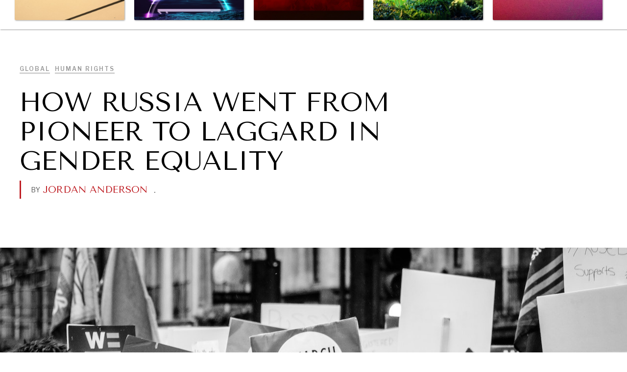

--- FILE ---
content_type: text/html; charset=utf-8
request_url: https://www.diplomaticourier.com/posts/how-russia-went-from-pioneer-to-laggard-in-gender-equality
body_size: 20892
content:
<!DOCTYPE html><!-- Last Published: Tue Jan 20 2026 18:42:08 GMT+0000 (Coordinated Universal Time) --><html data-wf-domain="www.diplomaticourier.com" data-wf-page="65ca3a1597f6525922fa03de" data-wf-site="5fa4da31b6c3a4e610fd2d5a" lang="en" data-wf-collection="65ca3a1597f6525922fa0381" data-wf-item-slug="how-russia-went-from-pioneer-to-laggard-in-gender-equality"><head><meta charset="utf-8"/><title>How Russia Went From Pioneer to Laggard in Gender Equality</title><meta content="Mar 08, 2022 // Diplomatic Courier&#x27;s Jordan Anderson surveys the surprising history of International Women&#x27;s Day - as well as how perceptions of the day and how it is celebrated have shifted over the years so that one of IWD&#x27;s biggest early boosters is now a gender rights laggard." name="description"/><meta content="How Russia Went From Pioneer to Laggard in Gender Equality" property="og:title"/><meta content="Mar 08, 2022 // Diplomatic Courier&#x27;s Jordan Anderson surveys the surprising history of International Women&#x27;s Day - as well as how perceptions of the day and how it is celebrated have shifted over the years so that one of IWD&#x27;s biggest early boosters is now a gender rights laggard." property="og:description"/><meta content="https://cdn.prod.website-files.com/5fa4da31b6c3a45d2cfd2d5d/6227803015392529b936b870_giacomo-ferroni-raU50Q_AcS0-unsplash.jpg" property="og:image"/><meta content="How Russia Went From Pioneer to Laggard in Gender Equality" property="twitter:title"/><meta content="Mar 08, 2022 // Diplomatic Courier&#x27;s Jordan Anderson surveys the surprising history of International Women&#x27;s Day - as well as how perceptions of the day and how it is celebrated have shifted over the years so that one of IWD&#x27;s biggest early boosters is now a gender rights laggard." property="twitter:description"/><meta content="https://cdn.prod.website-files.com/5fa4da31b6c3a45d2cfd2d5d/6227803015392529b936b870_giacomo-ferroni-raU50Q_AcS0-unsplash.jpg" property="twitter:image"/><meta property="og:type" content="website"/><meta content="summary_large_image" name="twitter:card"/><meta content="width=device-width, initial-scale=1" name="viewport"/><link href="https://cdn.prod.website-files.com/5fa4da31b6c3a4e610fd2d5a/css/the-diplomatic-courier.shared.4d4404f63.min.css" rel="stylesheet" type="text/css" integrity="sha384-TUQE9jx/xHp3stqXG48QFgVS1mAQ5pgFHJMhEcX9smafOloTm/XB75tqnnDtO7/N" crossorigin="anonymous"/><link href="https://fonts.googleapis.com" rel="preconnect"/><link href="https://fonts.gstatic.com" rel="preconnect" crossorigin="anonymous"/><script src="https://ajax.googleapis.com/ajax/libs/webfont/1.6.26/webfont.js" type="text/javascript"></script><script type="text/javascript">WebFont.load({  google: {    families: ["Montserrat:100,100italic,200,200italic,300,300italic,400,400italic,500,500italic,600,600italic,700,700italic,800,800italic,900,900italic","Tenor Sans:regular","Source Serif Pro:regular,700","Libre Franklin:regular,600"]  }});</script><script src="https://use.typekit.net/kao3qjv.js" type="text/javascript"></script><script type="text/javascript">try{Typekit.load();}catch(e){}</script><script type="text/javascript">!function(o,c){var n=c.documentElement,t=" w-mod-";n.className+=t+"js",("ontouchstart"in o||o.DocumentTouch&&c instanceof DocumentTouch)&&(n.className+=t+"touch")}(window,document);</script><link href="https://cdn.prod.website-files.com/5fa4da31b6c3a4e610fd2d5a/5fa4da31b6c3a47915fd2d8f_favicon.png" rel="shortcut icon" type="image/x-icon"/><link href="https://cdn.prod.website-files.com/5fa4da31b6c3a4e610fd2d5a/5fa4da31b6c3a46695fd2d90_DC-webclip.png" rel="apple-touch-icon"/><link href="rss.xml" rel="alternate" title="RSS Feed" type="application/rss+xml"/><script async="" src="https://www.googletagmanager.com/gtag/js?id=UA-917227-4"></script><script type="text/javascript">window.dataLayer = window.dataLayer || [];function gtag(){dataLayer.push(arguments);}gtag('js', new Date());gtag('config', 'UA-917227-4', {'anonymize_ip': false});</script><script async src="https://cdn.jsdelivr.net/npm/@finsweet/cookie-consent@1/fs-cc.js" fs-cc-mode="opt-in"></script>

<style>
  body {
  -moz-font-feature-settings: "liga" on;
  -moz-osx-font-smoothing: grayscale;
  -webkit-font-smoothing: antialiased;
  font-feature-settings: "liga" on;
  text-rendering: optimizeLegibility;
}
</style>

<style>
div.paragraph.w-richtext{
  white-space: pre-line !important;
  }
  br {display:none;}

</style>
<script>
function printContent(el){
	var restorepage = document.body.innerHTML;
	var printcontent = document.getElementById(el).innerHTML;
	document.body.innerHTML = printcontent;
	window.print();
	document.body.innerHTML = restorepage;
}
</script>

<script type="text/javascript">
    (function(c,l,a,r,i,t,y){
        c[a]=c[a]||function(){(c[a].q=c[a].q||[]).push(arguments)};
        t=l.createElement(r);t.async=1;t.src="https://www.clarity.ms/tag/"+i;
        y=l.getElementsByTagName(r)[0];y.parentNode.insertBefore(t,y);
    })(window, document, "clarity", "script", "dcuaplnq77");
</script>



<script>
document.addEventListener('DOMContentLoaded', function() {
    // Select all anchors and images within the document
    var links = document.querySelectorAll('a[href^="http://"], img[src^="http://"]');

    // Iterate over each link and replace 'http' with 'https'
    links.forEach(function(link) {
        if (link.href) {
            link.href = link.href.replace('http://', 'https://');
        } else if (link.src) {
            link.src = link.src.replace('http://', 'https://');
        }
    });
});
</script>

 <script type="application/ld+json">
    {
      "@context": "https://schema.org",
      "@type": "Organization",
      "image": "https://assets-global.website-files.com/5fa4da31b6c3a4e610fd2d5a/5fa4da31b6c3a467a9fd2ddb_dc.logo.white.full.svg",
      "url": "https://www.diplomaticourier.com",
      "sameAs": ["https://diplomaticourier.com"],
      "logo": "https://assets-global.website-files.com/5fa4da31b6c3a4e610fd2d5a/5fa4da31b6c3a467a9fd2ddb_dc.logo.white.full.svg",
      "name": "Diplomatic Courier",
      "description": "Connecting global publics to leaders in international affairs, diplomacy, social good, technology, business, and more."
    }
    </script><style>
div.paragraph.w-richtext{white-space: pre-line !important;}
</style>


<link rel="canonical" href="https://www.diplomaticourier.com/posts/how-russia-went-from-pioneer-to-laggard-in-gender-equality" />

<meta property="og:url" content="https://www.diplomaticourier.com/posts/how-russia-went-from-pioneer-to-laggard-in-gender-equality">


<script>
  document.addEventListener('DOMContentLoaded', () => {
    let authors = []; // Initialize an empty array for authors

    // Select the author elements by their ID 'author'
    // This code assumes there is only one author element.
    // If there are multiple authors, you would select them by a class and loop through them
    const authorElement = document.getElementById('author');
    if (authorElement) {
      let authorName = authorElement.innerText; // Get the text content for the author's name
      let authorUrl = authorElement.href; // Get the href attribute for the author's URL
      authors.push({
        "@type": "Person",
        "name": authorName,
        "url": authorUrl
      });
    }

    // Select the element with the ID 'post-body' to get the article body
    const postBodyElement = document.getElementById('post-body');
    let postBody = postBodyElement ? postBodyElement.innerText : '';

    // Define the JSON-LD structure with dynamic Webflow fields and the authors array
    let jsonLd = {
      "@context": "http://schema.org",
      "@type": "Article",
      "mainEntityOfPage": {
        "@type": "WebPage",
        "@id": "www.diplomaticourier.com/posts/how-russia-went-from-pioneer-to-laggard-in-gender-equality"
      },
      "headline": "How Russia Went From Pioneer to Laggard in Gender Equality",
      "image": [
        "https://cdn.prod.website-files.com/5fa4da31b6c3a45d2cfd2d5d/6227803015392529b936b870_giacomo-ferroni-raU50Q_AcS0-unsplash.jpg"
      ],
      "publisher": {
        "@type": "Organization",
        "name": "Diplomatic Courier"
      },
      "datePublished": "Mar 09, 2024",
      "dateModified": "Mar 08, 2024",
      "description": "Diplomatic Courier&#39;s Jordan Anderson surveys the surprising history of International Women&#39;s Day - as well as how perceptions of the day and how it is celebrated have shifted over the years so that one of IWD&#39;s biggest early boosters is now a gender rights laggard.",
      "author": authors,
      "articleBody": postBody
    };

    // Create a new script element for the JSON-LD
    let scriptElement = document.createElement('script');
    scriptElement.type = 'application/ld+json';
    scriptElement.textContent = JSON.stringify(jsonLd);

    // Append the script element to the document head or body
    document.head.appendChild(scriptElement);
  });
</script>
<script src="https://static.elfsight.com/platform/platform.js" data-use-service-core defer></script>
<div class="elfsight-app-973d9779-fc2f-469e-8b53-1cc3d1139b43" data-elfsight-app-lazy></div>
</head><body><div data-collapse="tiny" data-animation="default" data-duration="400" data-easing="ease" data-easing2="ease" role="banner" class="navigation w-nav"><div data-w-id="06cb82c4-68a2-2c88-e447-ad93b93c221f" class="nav-menu"><a href="/" class="navigation-link main-nav w-inline-block"><div>home</div></a><a href="/about" class="navigation-link main-nav w-inline-block"><div>About</div></a><a href="/team" class="navigation-link main-nav w-inline-block"><div>Team</div></a><a href="/news-media" class="navigation-link main-nav w-inline-block"><div>News &amp; Media</div></a><a href="/print" class="navigation-link main-nav w-inline-block"><div>In Print</div></a><a href="/latest-posts" class="navigation-link main-nav w-inline-block"><div>all articles</div></a><a href="/submissions" class="navigation-link main-nav w-inline-block"><div>submissions</div></a></div><div class="navigation-container"><div class="main-nav-left"><a data-w-id="42f40efb-e7de-1589-e3f6-a477a8b94057" href="#" class="nav-icon-container w-inline-block"><div data-w-id="935fe8c2-7f82-a651-b908-bcb875b6e40c" class="menu-line"></div><div data-w-id="1faf7ea5-762c-0a3c-0144-a34f1a8f4b53" class="menu-line"></div><div data-w-id="2f146f24-5d38-01bd-5874-e4b99f1ee583" class="menu-line"></div></a><a href="/" class="logo main-nav-brand w-inline-block"><img src="https://cdn.prod.website-files.com/5fa4da31b6c3a4e610fd2d5a/5fa4da31b6c3a467a9fd2ddb_dc.logo.white.full.svg" alt="" class="image-logo"/></a><div class="subnav-top"><div class="subnav-topics-list"><div class="collection-list-wrapper w-dyn-list"><div role="list" class="topics-list w-dyn-items"><div role="listitem" class="subnav-list-item inline-list-item w-dyn-item"><a href="/topics/diplomacy" class="sub-nav-link" data-ix="subnav-close-2">Diplomacy</a></div><div role="listitem" class="subnav-list-item inline-list-item w-dyn-item"><a href="/topics/economy" class="sub-nav-link" data-ix="subnav-close-2">Economy</a></div><div role="listitem" class="subnav-list-item inline-list-item w-dyn-item"><a href="/topics/energy" class="sub-nav-link" data-ix="subnav-close-2">Energy</a></div><div role="listitem" class="subnav-list-item inline-list-item w-dyn-item"><a href="/topics/environment" class="sub-nav-link" data-ix="subnav-close-2">Environment</a></div><div role="listitem" class="subnav-list-item inline-list-item w-dyn-item"><a href="/topics/health" class="sub-nav-link" data-ix="subnav-close-2">Health</a></div><div role="listitem" class="subnav-list-item inline-list-item w-dyn-item"><a href="/topics/politics" class="sub-nav-link" data-ix="subnav-close-2">Politics</a></div><div role="listitem" class="subnav-list-item inline-list-item w-dyn-item"><a href="/topics/security" class="sub-nav-link" data-ix="subnav-close-2">Security</a></div><div role="listitem" class="subnav-list-item inline-list-item w-dyn-item"><a href="/topics/technology" class="sub-nav-link" data-ix="subnav-close-2">Technology</a></div></div></div><div class="sub-nav-divider"></div><a data-w-id="4d061a5c-f987-2f90-12ec-ad08f5d8a8aa" href="#" class="sub-nav-link hide w-inline-block"><div>Browse All</div></a><a data-w-id="eee1bb03-3726-b3d0-6888-96758359627a" href="#" class="view-more-topics w-inline-block"></a></div></div></div><div class="mn-middle hide" data-ix="subnav-hover-fix"><a href="#" class="mn-channel-image w-inline-block"></a><a href="#" class="sub-nav-open w-inline-block" data-ix="subnav-open"></a><a href="#" class="close-subnav-button w-inline-block" data-ix="subnav-close"></a></div><div class="main-nav-right"><a data-w-id="9b4ebe1a-9f4c-0dab-11f9-58dc82b8c428" href="#" target="_blank" class="nav-center-dropdown-icon browse desktop-hide w-inline-block"><div>browse</div></a><a rel="noopener" href="https://57be155b.sibforms.com/serve/[base64]" target="_blank" class="nav-center-dropdown-icon browse mobile-hide w-inline-block"><div><strong class="bold-text-3">Newsletter</strong></div></a><a rel="noopener" href="https://worldin2050.diplomaticourier.com/" target="_blank" class="nav-center-dropdown-icon browse mobile-hide w-inline-block"><div>World in 2050</div></a><div class="search-button-container"><a data-w-id="d92e23fa-813c-7fdc-6a80-95ffd9337ba1" href="#" class="search-toggle-button w-inline-block"></a></div></div></div><div class="search-overlay-container initial"><form action="/search" class="search-field-container w-form"><input class="search-input w-input" maxlength="256" name="query" placeholder="I&#x27;m looking for…" type="search" id="search" required=""/><input type="submit" class="search-button w-button" value="Search"/></form><a href="#" class="cancel-search-button w-inline-block" data-ix="hide-search-overlay"></a></div><div class="browse-menu initial"><div class="browse-menu-header"><div class="browse-header-left"><div class="dc-brand"></div><div>Browse Articles</div></div><a data-w-id="7ae7f685-c24d-535c-44cf-5fac09999a9a" href="#" class="close-browser-overlay w-inline-block"></a></div><div class="browse-section twothirds"><h3>topics</h3><div class="w-dyn-list"><div role="list" class="browse-list w-dyn-items"><div role="listitem" class="browse-item w-dyn-item"><a data-w-id="16f3f98b-1d39-3f87-e4e3-00d8ce215860" href="/topics/brics" class="w-inline-block"><div>BRICS</div></a></div><div role="listitem" class="browse-item w-dyn-item"><a data-w-id="16f3f98b-1d39-3f87-e4e3-00d8ce215860" href="/topics/book-review" class="w-inline-block"><div>Book Reviews</div></a></div><div role="listitem" class="browse-item w-dyn-item"><a data-w-id="16f3f98b-1d39-3f87-e4e3-00d8ce215860" href="/topics/cities" class="w-inline-block"><div>Cities</div></a></div><div role="listitem" class="browse-item w-dyn-item"><a data-w-id="16f3f98b-1d39-3f87-e4e3-00d8ce215860" href="/topics/culture" class="w-inline-block"><div>Culture</div></a></div><div role="listitem" class="browse-item w-dyn-item"><a data-w-id="16f3f98b-1d39-3f87-e4e3-00d8ce215860" href="/topics/diplomacy" class="w-inline-block"><div>Diplomacy</div></a></div><div role="listitem" class="browse-item w-dyn-item"><a data-w-id="16f3f98b-1d39-3f87-e4e3-00d8ce215860" href="/topics/economy" class="w-inline-block"><div>Economy</div></a></div><div role="listitem" class="browse-item w-dyn-item"><a data-w-id="16f3f98b-1d39-3f87-e4e3-00d8ce215860" href="/topics/education" class="w-inline-block"><div>Education</div></a></div><div role="listitem" class="browse-item w-dyn-item"><a data-w-id="16f3f98b-1d39-3f87-e4e3-00d8ce215860" href="/topics/energy" class="w-inline-block"><div>Energy</div></a></div><div role="listitem" class="browse-item w-dyn-item"><a data-w-id="16f3f98b-1d39-3f87-e4e3-00d8ce215860" href="/topics/environment" class="w-inline-block"><div>Environment</div></a></div><div role="listitem" class="browse-item w-dyn-item"><a data-w-id="16f3f98b-1d39-3f87-e4e3-00d8ce215860" href="/topics/food-security" class="w-inline-block"><div>Food Security</div></a></div><div role="listitem" class="browse-item w-dyn-item"><a data-w-id="16f3f98b-1d39-3f87-e4e3-00d8ce215860" href="/topics/global-talent-summit" class="w-inline-block"><div>Global Talent Summit</div></a></div><div role="listitem" class="browse-item w-dyn-item"><a data-w-id="16f3f98b-1d39-3f87-e4e3-00d8ce215860" href="/topics/governance" class="w-inline-block"><div>Governance</div></a></div><div role="listitem" class="browse-item w-dyn-item"><a data-w-id="16f3f98b-1d39-3f87-e4e3-00d8ce215860" href="/topics/health" class="w-inline-block"><div>Health</div></a></div><div role="listitem" class="browse-item w-dyn-item"><a data-w-id="16f3f98b-1d39-3f87-e4e3-00d8ce215860" href="/topics/human-rights" class="w-inline-block"><div>Human Rights</div></a></div><div role="listitem" class="browse-item w-dyn-item"><a data-w-id="16f3f98b-1d39-3f87-e4e3-00d8ce215860" href="/topics/opinion" class="w-inline-block"><div>Opinion</div></a></div><div role="listitem" class="browse-item w-dyn-item"><a data-w-id="16f3f98b-1d39-3f87-e4e3-00d8ce215860" href="/topics/politics" class="w-inline-block"><div>Politics</div></a></div><div role="listitem" class="browse-item w-dyn-item"><a data-w-id="16f3f98b-1d39-3f87-e4e3-00d8ce215860" href="/topics/report-reviews" class="w-inline-block"><div>Report Reviews</div></a></div><div role="listitem" class="browse-item w-dyn-item"><a data-w-id="16f3f98b-1d39-3f87-e4e3-00d8ce215860" href="/topics/security" class="w-inline-block"><div>Security</div></a></div><div role="listitem" class="browse-item w-dyn-item"><a data-w-id="16f3f98b-1d39-3f87-e4e3-00d8ce215860" href="/topics/sponsored" class="w-inline-block"><div>Sponsored</div></a></div><div role="listitem" class="browse-item w-dyn-item"><a data-w-id="16f3f98b-1d39-3f87-e4e3-00d8ce215860" href="/topics/technology" class="w-inline-block"><div>Technology</div></a></div><div role="listitem" class="browse-item w-dyn-item"><a data-w-id="16f3f98b-1d39-3f87-e4e3-00d8ce215860" href="/topics/travel" class="w-inline-block"><div>Travel</div></a></div></div></div></div><div class="browse-section onethird"><h3>Regions</h3><div class="w-dyn-list"><div role="list" class="browse-list regions w-dyn-items"><div role="listitem" class="browse-item half w-dyn-item"><a data-w-id="6e7f406c-dba8-3fd6-b7ee-31ed6ef2e4c2" href="/regions/africa" class="w-inline-block"><div>Africa</div></a></div><div role="listitem" class="browse-item half w-dyn-item"><a data-w-id="6e7f406c-dba8-3fd6-b7ee-31ed6ef2e4c2" href="/regions/asia" class="w-inline-block"><div>Asia</div></a></div><div role="listitem" class="browse-item half w-dyn-item"><a data-w-id="6e7f406c-dba8-3fd6-b7ee-31ed6ef2e4c2" href="/regions/central-asia" class="w-inline-block"><div>Central Asia</div></a></div><div role="listitem" class="browse-item half w-dyn-item"><a data-w-id="6e7f406c-dba8-3fd6-b7ee-31ed6ef2e4c2" href="/regions/europe" class="w-inline-block"><div>Europe</div></a></div><div role="listitem" class="browse-item half w-dyn-item"><a data-w-id="6e7f406c-dba8-3fd6-b7ee-31ed6ef2e4c2" href="/regions/global" class="w-inline-block"><div>Global</div></a></div><div role="listitem" class="browse-item half w-dyn-item"><a data-w-id="6e7f406c-dba8-3fd6-b7ee-31ed6ef2e4c2" href="/regions/latin-america" class="w-inline-block"><div>Latin America</div></a></div><div role="listitem" class="browse-item half w-dyn-item"><a data-w-id="6e7f406c-dba8-3fd6-b7ee-31ed6ef2e4c2" href="/regions/middle-east-north-africa" class="w-inline-block"><div>Middle East/North Africa</div></a></div><div role="listitem" class="browse-item half w-dyn-item"><a data-w-id="6e7f406c-dba8-3fd6-b7ee-31ed6ef2e4c2" href="/regions/north-america" class="w-inline-block"><div>North America</div></a></div><div role="listitem" class="browse-item half w-dyn-item"><a data-w-id="6e7f406c-dba8-3fd6-b7ee-31ed6ef2e4c2" href="/regions/oceania" class="w-inline-block"><div>Oceania</div></a></div></div></div></div><div class="browse-section"><h3>channels</h3><div class="w-dyn-list"><div role="list" class="browse-channels-wrapper w-dyn-items"><div role="listitem" class="channel-browse-item w-dyn-item"><a data-w-id="8d1c3dbb-fc34-5dc1-32cf-61e85a0b4f20" style="background-image:url(&quot;https://cdn.prod.website-files.com/5fa4da31b6c3a45d2cfd2d5d/67f426c760e3599bcae85f5c_65947af379c17e370458eb35_Around%20the%20World%20Channel%20-%20Diplomatic%20Courier-min.jpeg&quot;)" href="/channel/around-the-world" class="channel-browse-block-item w-inline-block"><div class="print-issue-spacer"></div><div class="browse-channel-overlay"><div class="browse-channel-title">Around the World</div><div>Exploring our world through photography and storytelling.</div></div></a></div><div role="listitem" class="channel-browse-item w-dyn-item"><a data-w-id="8d1c3dbb-fc34-5dc1-32cf-61e85a0b4f20" style="background-image:url(&quot;https://cdn.prod.website-files.com/5fa4da31b6c3a45d2cfd2d5d/67f426a946d4db6c6e7dce06_65947c377c087566823b22f2_Ballot%20Box%20Channel%20-%20Diplomatic%20Courier-min.jpeg&quot;)" href="/channel/ballot-box" class="channel-browse-block-item w-inline-block"><div class="print-issue-spacer"></div><div class="browse-channel-overlay"><div class="browse-channel-title">Ballot Box</div><div>Coverage and analysis of elections, wherever they happen.</div></div></a></div><div role="listitem" class="channel-browse-item w-dyn-item"><a data-w-id="8d1c3dbb-fc34-5dc1-32cf-61e85a0b4f20" style="background-image:url(&quot;https://cdn.prod.website-files.com/5fa4da31b6c3a45d2cfd2d5d/67f425075e03548b2a1e39be_67cb389de706ac063501a80a_Eight%20Billion%20Voices%20Channel%20Image-min.jpg&quot;)" href="/channel/eight-billion-voices" class="channel-browse-block-item w-inline-block"><div class="print-issue-spacer"></div><div class="browse-channel-overlay"><div class="browse-channel-title">Eight Billion Voices</div><div>Surveys and polls on the most important issues affecting the world’s population.</div></div></a></div><div role="listitem" class="channel-browse-item w-dyn-item"><a data-w-id="8d1c3dbb-fc34-5dc1-32cf-61e85a0b4f20" style="background-image:url(&quot;https://cdn.prod.website-files.com/5fa4da31b6c3a45d2cfd2d5d/67f42690fee9fa4f5495f915_6245997f7224b1e840052321_Saving%20Gaia%20Channel%20Hero-min.jpeg&quot;)" href="/channel/saving-gaia-energy-transition" class="channel-browse-block-item w-inline-block"><div class="print-issue-spacer"></div><div class="browse-channel-overlay"><div class="browse-channel-title">Saving Gaia</div><div>Saving ourselves by preserving our ecosystems.</div></div></a></div><div role="listitem" class="channel-browse-item w-dyn-item"><a data-w-id="8d1c3dbb-fc34-5dc1-32cf-61e85a0b4f20" style="background-image:url(&quot;https://cdn.prod.website-files.com/5fa4da31b6c3a45d2cfd2d5d/67f4252978ba851b4b9b3440_670067acc95a3e6a01c7d689_radar-3872884_1280-min.jpg&quot;)" href="/channel/under-the-radar" class="channel-browse-block-item w-inline-block"><div class="print-issue-spacer"></div><div class="browse-channel-overlay"><div class="browse-channel-title">Under the Radar</div><div>Under–the–radar stories from around the world.</div></div></a></div><div role="listitem" class="channel-browse-item w-dyn-item"><a data-w-id="8d1c3dbb-fc34-5dc1-32cf-61e85a0b4f20" style="background-image:url(&quot;https://cdn.prod.website-files.com/5fa4da31b6c3a45d2cfd2d5d/67f4241f6840df6ee3425eac_5ff87e866361cd1eecf5f3a4_bigstock-United-Nations-Building-In-New-103020263-min.jpg&quot;)" href="/channel/grand-summitry" class="channel-browse-block-item w-inline-block"><div class="print-issue-spacer"></div><div class="browse-channel-overlay"><div class="browse-channel-title">Grand Summitry</div><div>Exploring the path to achieving international commitments &amp; global goals. </div></div></a></div><div role="listitem" class="channel-browse-item w-dyn-item"><a data-w-id="8d1c3dbb-fc34-5dc1-32cf-61e85a0b4f20" style="background-image:url(&quot;https://cdn.prod.website-files.com/5fa4da31b6c3a45d2cfd2d5d/67f425c85a0692ce0081c3f8_659492ab08855088a76a67b7_Wellbeing%20Channel%20-%20Diplomatic%20Courier-min.jpeg&quot;)" href="/channel/individual-societal-wellbeing" class="channel-browse-block-item w-inline-block"><div class="print-issue-spacer"></div><div class="browse-channel-overlay"><div class="browse-channel-title">Individual, Societal Wellbeing</div><div>What ails us, physically and mentally, requires holistic solutions. </div></div></a></div><div role="listitem" class="channel-browse-item w-dyn-item"><a data-w-id="8d1c3dbb-fc34-5dc1-32cf-61e85a0b4f20" style="background-image:url(&quot;https://cdn.prod.website-files.com/5fa4da31b6c3a45d2cfd2d5d/67f424c74f359762524b4d0d_65948d7a78247a16b23095c2_Governance%20Channel%20-%20Diplomatic%20Courier-min.jpeg&quot;)" href="/channel/institutions-under-pressure" class="channel-browse-block-item w-inline-block"><div class="print-issue-spacer"></div><div class="browse-channel-overlay"><div class="browse-channel-title">Institutions Under Pressure</div><div>Trust in, effectiveness of our societal and governance institutions is failing.</div></div></a></div><div role="listitem" class="channel-browse-item w-dyn-item"><a data-w-id="8d1c3dbb-fc34-5dc1-32cf-61e85a0b4f20" style="background-image:url(&quot;https://cdn.prod.website-files.com/5fa4da31b6c3a45d2cfd2d5d/67f42584f5669757e6196881_67006a6e5e143579a668867a_bigstock-Growth-D-62225549-min.png&quot;)" href="/channel/media-amp-news" class="channel-browse-block-item w-inline-block"><div class="print-issue-spacer"></div><div class="browse-channel-overlay"><div class="browse-channel-title">News &amp; Media</div><div>News about Diplomatic Courier.</div></div></a></div><div role="listitem" class="channel-browse-item w-dyn-item"><a data-w-id="8d1c3dbb-fc34-5dc1-32cf-61e85a0b4f20" style="background-image:url(&quot;https://cdn.prod.website-files.com/5fa4da31b6c3a45d2cfd2d5d/67f425a73131d4f5b478c122_6594890d8306fdd4ff09371b_Exponential%20Tech%20Channel%20-%20Diplomatic%20Courier-min.jpeg&quot;)" href="/channel/our-digital-future" class="channel-browse-block-item w-inline-block"><div class="print-issue-spacer"></div><div class="browse-channel-overlay"><div class="browse-channel-title">Our Digital Future</div><div>Exponential technologies and their impact on human flourishing.</div></div></a></div><div role="listitem" class="channel-browse-item w-dyn-item"><a data-w-id="8d1c3dbb-fc34-5dc1-32cf-61e85a0b4f20" style="background-image:url(&quot;https://cdn.prod.website-files.com/5fa4da31b6c3a45d2cfd2d5d/67f42550d1a25ac6d5f39a8c_65ece1b0e75db3ce3911fd50_AdobeStock_198803041-min.jpeg&quot;)" href="/channel/rebalancing-education-work" class="channel-browse-block-item w-inline-block"><div class="print-issue-spacer"></div><div class="browse-channel-overlay"><div class="browse-channel-title">Rebalancing Education &amp; Work</div><div>Making our education systems and labor markets future-ready. </div></div></a></div><div role="listitem" class="channel-browse-item w-dyn-item"><a data-w-id="8d1c3dbb-fc34-5dc1-32cf-61e85a0b4f20" style="background-image:url(&quot;https://cdn.prod.website-files.com/5fa4da31b6c3a45d2cfd2d5d/67f4249fe4e06ffe12885b19_65948e17b96b910ee007efd7_War%20and%20Peace%20Channel%20-%20Diplomatic%20Courier-min.jpeg&quot;)" href="/channel/war-peace" class="channel-browse-block-item w-inline-block"><div class="print-issue-spacer"></div><div class="browse-channel-overlay"><div class="browse-channel-title">War &amp; Peace</div><div>Geopolitical competition and its consequences.</div></div></a></div><div role="listitem" class="channel-browse-item w-dyn-item"><a data-w-id="8d1c3dbb-fc34-5dc1-32cf-61e85a0b4f20" style="background-image:url(&quot;https://cdn.prod.website-files.com/5fa4da31b6c3a45d2cfd2d5d/67f425e16840df6ee3441a6e_5fa4da31b6c3a4064ffd49e3_christian-wiediger-1XGlbRjt92Q-unsplash-min.jpg&quot;)" href="/channel/dialogue-of-civilizations" class="channel-browse-block-item w-inline-block"><div class="print-issue-spacer"></div><div class="browse-channel-overlay"><div class="browse-channel-title">Dialogue of Civilizations</div><div>Searching for common ground in a divided world.</div></div></a></div></div></div></div></div></div><div class="title-section"><div class="container cc-center"><div class="text-container"><a href="#" class="channel-tag hide w-inline-block"><div class="inline-text-display">Channel |</div><div class="inline-text-display itallic">The Future is Female</div></a><div class="section-title-text"><div class="topic-link"><a href="/regions/global" class="gray-link _2">Global</a></div><div class="topic-link"><a href="/topics/human-rights" class="gray-link _2">Human Rights</a></div></div><h1 class="h1">How Russia Went From Pioneer to Laggard in Gender Equality</h1><div class="post-summary-text-container cc-center _2"><div class="inline-text-display byline">BY</div><div class="inline-text-display w-dyn-list"><div role="list" class="inline-text-display author-collection w-dyn-items"><div role="listitem" class="inline-text-display no-margin w-dyn-item"><a href="#" class="inline-text-display hide w-inline-block"><div style="background-image:url(&quot;https://cdn.prod.website-files.com/5fa4da31b6c3a45d2cfd2d5d/6182d1a70cbaab551d3b17db_Jordan%20Anderson.jpeg&quot;)" class="author-image-wrapper"><div style="background-image:url(&quot;https://cdn.prod.website-files.com/5fa4da31b6c3a45d2cfd2d5d/6182d1a70cbaab551d3b17db_Jordan%20Anderson.jpeg&quot;)" class="author-thumbnail"></div></div></a><a id="author-url" href="/people/jordan-anderson" class="inline-text-display w-inline-block"><h3 id="author" class="post-author-text">Jordan Anderson </h3></a><h3 class="inline-text-display no-margin post-author-text">. </h3></div></div></div></div></div></div></div><div class="post-image"><div class="container cc-post-image"><div data-w-id="e976bf57-bf41-3308-6a58-fe6ec5800933" style="background-image:url(&quot;https://cdn.prod.website-files.com/5fa4da31b6c3a45d2cfd2d5d/6227803015392529b936b870_giacomo-ferroni-raU50Q_AcS0-unsplash.jpg&quot;)" class="post-featured-image bg-overlay"></div><img alt="" src="https://cdn.prod.website-files.com/5fa4da31b6c3a45d2cfd2d5d/6227803015392529b936b870_giacomo-ferroni-raU50Q_AcS0-unsplash.jpg" sizes="100vw" srcset="https://cdn.prod.website-files.com/5fa4da31b6c3a45d2cfd2d5d/6227803015392529b936b870_giacomo-ferroni-raU50Q_AcS0-unsplash-p-500.jpeg 500w, https://cdn.prod.website-files.com/5fa4da31b6c3a45d2cfd2d5d/6227803015392529b936b870_giacomo-ferroni-raU50Q_AcS0-unsplash-p-1080.jpeg 1080w, https://cdn.prod.website-files.com/5fa4da31b6c3a45d2cfd2d5d/6227803015392529b936b870_giacomo-ferroni-raU50Q_AcS0-unsplash.jpg 1280w" class="post-featured-image"/><div data-w-id="24ae9369-061d-1218-f6e2-0af699f2f6e1" class="cover-image-credits-container"><div style="opacity:0;width:0%;height:0%" class="photo-credits-bg"></div><div style="display:none;opacity:0" class="photo-credits"><div class="photo-credits-inner"><div class="w-richtext"><p>Photo by Giacomo Ferroni via Unsplash.</p></div></div></div><a href="#" class="photo-credit-button w-inline-block"><div class="photo-credit-dot"></div></a></div></div></div><div data-w-id="0f68caf0-094c-4c79-f635-1665440ddb8e" style="-webkit-transform:translate3d(0, 30PX, 0) scale3d(1, 1, 1) rotateX(0) rotateY(0) rotateZ(0) skew(0, 0);-moz-transform:translate3d(0, 30PX, 0) scale3d(1, 1, 1) rotateX(0) rotateY(0) rotateZ(0) skew(0, 0);-ms-transform:translate3d(0, 30PX, 0) scale3d(1, 1, 1) rotateX(0) rotateY(0) rotateZ(0) skew(0, 0);transform:translate3d(0, 30PX, 0) scale3d(1, 1, 1) rotateX(0) rotateY(0) rotateZ(0) skew(0, 0);opacity:0" class="post-intro"><h6>March 8, 2022</h6><div class="post-center-text paragraph"><p>Diplomatic Courier&#x27;s Jordan Anderson surveys the surprising history of International Women&#x27;s Day - as well as how perceptions of the day and how it is celebrated have shifted over the years so that one of IWD&#x27;s biggest early boosters is now a gender rights laggard.</p></div><div class="post-center-text centre-align"><div class="w-layout-grid grid"><a data-share-facebook="true" href="#" class="w-inline-block"><img src="https://cdn.prod.website-files.com/5fa4da31b6c3a4e610fd2d5a/65ecbf7b92790e3c4c5347e5_icons8-facebook-50.png" loading="lazy" width="30" height="30" alt=""/></a><a data-share-twitter="true" href="#" class="w-inline-block"><img src="https://cdn.prod.website-files.com/5fa4da31b6c3a4e610fd2d5a/65ecbf7f823b2294e134f438_icons8-twitterx-50.png" loading="lazy" width="30" height="30" alt=""/></a><a data-share-linkedin="true" href="#" class="w-inline-block"><img src="https://cdn.prod.website-files.com/5fa4da31b6c3a4e610fd2d5a/65ecbf7f1c72d324ac7a67d8_icons8-linkedin-50.png" loading="lazy" width="30" height="30" alt=""/></a></div></div><div class="share-embed w-embed"><!-- Go to www.addthis.com/dashboard to customize your tools -->
<div class="addthis_inline_share_toolbox_mtkc"></div></div></div><div class="post-content"><div class="post-content-wrapper w-clearfix"><div class="post-initial"><div class="red-initial-text"><strong class="bold-text-4">.</strong></div><div class="inline-text-display">E</div></div><div id="post-body" class="paragraph w-richtext"><p>very year on March 8th, people everywhere celebrate International Women’s Day (IWD). The occasion is observed by countries across the world, universally celebrating women’s achievements in society. Yet the meaning of “achievement” varies from country to county, and the origins of the holiday are even more fascinating. </p><h3><strong>The Fascinating Origins of IWD</strong></h3><p>International Women’s Day has radical roots in the socialist movements of the early 20th century. Women’s rights activism proliferated in the early 1900s, and <a href="https://www.bbc.co.uk/news/world-56169219" target="_blank">women’s march in 1908</a> for better working conditions spurred the Socialist Party of America to declare February 28th; the first National Women’s Day in America. Two years later, the <a href="https://www.internationalwomensday.com/Activity/15586/The-history-of-IWD" target="_blank">International Conference of Working Women </a>unanimously approved a proposal for an annual International Women’s Day. The inception of the holiday was motivated in part by a desire for better pay and shorter hours in the factories and under the smoke stacks, firmly rooting the history of the celebration in America’s early socialist organizations. </p><p>Soon enough, International Women’s Day took on a revolutionary tone at the forefront of the Russian Revolution. Russia <a href="https://russianlife.com/stories/online/international-womens-day-a-look-back/" target="_blank">adopted the holiday in 1913</a> and on the very day four years later, women gathered in the streets to protest the resulting mass deaths and food shortages of the first World War. The protests sparked a wave of workers’ strikes across the country in the subsequent weeks. By the end of the year, women had gained the right to vote across the nation — making Russia the first country where women had this right. </p><p>Currently, <a href="https://www.officeholidays.com/holidays/international-womens-day" target="_blank">27 countries</a> across the world have recognized IWD as a national holiday. Most of these are former republics of the Soviet Union, reflecting the socialist origins of the holiday. The holiday is widely celebrated in these countries, which until recently was not the case in the West. Although the idea for IWD originated in the United States, the day was not as well known as it was, and continues to be, in the former Soviet Union. This is likely because of IWD’s association with the USSR during the Cold War, inhibiting any real recognition of the holiday for the years to come. It was only in 1975, when the <a href="https://www.internationalwomensday.com/Activity/15586/The-history-of-IWD" target="_blank">United Nations declared an International Women’s Day on March 8th</a>, that the holiday gained more popular traction in the West and elsewhere. </p><h3><strong>Differing Takes on IWD Today</strong></h3><p>Today, the holiday is a celebration of women’s rights and the obstacles they’ve overcome, as well as a reminder of what they still face. The <a href="https://www.state.gov/celebrating-international-womens-day/" target="_blank">U.S. Department of State issued a statement</a> last year recognized IWD, reaffirming America’s “commitment to women’s empowerment and gender equality at home and around the globe.” In the late 1980s, Congress declared the entire month of March as <a href="https://womenshistorymonth.gov/about/" target="_blank">“Women’s History Month.</a>” Each year since, the president has recognized women who have made significant achievements throughout American history in social, political, and academic fields. </p><p>Each year the United Nations announces a theme for the holiday. <a href="https://www.unwomen.org/en/news-and-events/events/2022/02/international-womens-day-2022" target="_blank">Their chosen theme for 2022</a> is “Gender equality today for a sustainable tomorrow.” With the statement, the message is clear: women have a critical role to play in combating climate change. Additionally, a social media campaign to push for gender equality is trending with the hashtag #BreakTheBias in the days leading up to IWD. By Western standards, International Women’s Day is a time to promote a world free of bias and gender discrimination. However, the meaning of the day still varies regionally. </p><p>In Russia today, International Women’s Day is similar to Mother’s Day or Valentine’s Day. Citizens celebrate women’s role in society, usually from more of a traditional point of view. As the years have passed, the holiday has lost much of its original political messaging in former Soviet states, becoming much more of a “card and flowers” day than one for protest and demands for equality. In 2019, <a href="https://www.businessinsider.com/putin-international-womens-day-speech-beautiful-bright-women-not-worthy-2019-3?r=US&amp;IR=T" target="_blank">President Vladimir Putin appeared on the state TV</a> to wish his, “best greetings on International Women&#x27;s Day,” and stated that, “this spring day is always full of flowers and gifts, lit up with the joy of our women and your shining smiles.&quot; In the address, Putin also celebrated women’s roles as mothers, with their ability to work and take care of their families. While IWD is clearly still recognized as an important day even by the Russian state, its meaning has clearly changed, being now more focused on celebrating traditional views on the roles of women in Russian society. </p><p><a href="https://abcnews.go.com/International/russia-international-womens-day-means-totally/story?id=61556127" target="_blank">Many view</a> Russia’s turn toward traditional values as a rejection of progressive Western values. Feminism is seen as a taboo subject among Russian citizens, where as it’s common place in Western vocabulary. Furthermore, Russia faces real issues around gender inequality — something which remains ignored by their National Women’s Day celebrations. In 2017, <a href="https://www.reuters.com/article/uk-russia-law-violence-idUKKBN15M1WH?edition-redirect=uk" target="_blank">President Vladmir Putin abated the penalties for domestic violence disputes</a> by decriminalizing cases where the victim was not seriously harmed. A move which angered many women’s rights activists and human rights organizations. As of 2021, <a href="https://data.unwomen.org/country/russian-federation" target="_blank">only 15.8% of seats</a> in the Russian parliament were held by women. Though, despite the gender bias in the Kremlin, Russia is not completely free of an ongoing women’s rights movement.</p><p>In 2021, the SotsFem Alternative socialist feminist group and the Scoiatlist Alternative held a<a href="https://www.themoscowtimes.com/2021/03/08/from-the-mt-archive-portraits-of-russian-womanhood-a73124" target="_blank"> mass protest for equal rights</a> in the days leading up the International Women’s Day. The strike was primarily university students, rallying to abolish Russia’s “repressive, sexist, and homoephobic laws.” Earlier that year, <a href="https://www.rferl.org/a/russia-women--protest-support-political-prisoners-navalny/31102361.html" target="_blank">Russian women had rallied</a> in the streets of Moscow and St. Petersburg to support other women who had fallen victims to police violence and prosecution. It’s clear that Russia’s modern day women’s movement is, above all, a chance to form a sense of solidarity and comradery between women. </p><p>In the end, though, there is a startling contrast between how the West celebrates International Women’s Day and how it is celebrated in the banner-holder for the former Soviet Republics. Russia’s desire to push against Western values and promote an image of “masclune strength” has radically changed the holiday’s messaging. As the West continues to embrace the themes of gender equality and women’s rights, the more Russia will continue down the path of traditional gender roles. </p><p>As 2021 saw great strides in Women’s protests and political participation, 2022 might see a reversal. Putin’s invasion of Ukraine and much of the world’s quick response to cut ties with the country, have left many Russians in the hands of a repressive regime. One in which is seeking to slowly diminish any dissenting opinions. As International Women’s Day comes around, it is clear that many Russians will continue to celebrate the holiday as they have done so for years. Doing so, at the cost of women everywhere. And those that wish for it to be something more, beyond flowers and chocolates, maybe risking their lives for the simple belief in equal rights for men and women. <br/></p></div></div><div data-w-id="183da124-0f4a-ca78-ebc1-8840a6c1eba7" style="-webkit-transform:translate3d(0, 0, 0) scale3d(1, 0, 1) rotateX(0) rotateY(0) rotateZ(0) skew(0, 0);-moz-transform:translate3d(0, 0, 0) scale3d(1, 0, 1) rotateX(0) rotateY(0) rotateZ(0) skew(0, 0);-ms-transform:translate3d(0, 0, 0) scale3d(1, 0, 1) rotateX(0) rotateY(0) rotateZ(0) skew(0, 0);transform:translate3d(0, 0, 0) scale3d(1, 0, 1) rotateX(0) rotateY(0) rotateZ(0) skew(0, 0)" class="pull-quote-container w-condition-invisible"><h2 style="opacity:0" class="pull-quote-text w-dyn-bind-empty"></h2></div><div class="callout-wrapper w-condition-invisible"><div data-w-id="d9304b8d-4f5f-6e1c-21e4-940d3bd9ccc5" style="background-image:none" class="paralax-image"></div><div class="callout-text-container w-condition-invisible"><div class="pull-text-caption-container"><div class="post-caption-line"></div><h3 class="pull-quote-text w-dyn-bind-empty"></h3></div></div></div><div class="post-content-wrapper w-condition-invisible"><div class="paragraph w-dyn-bind-empty w-richtext"></div></div><div data-w-id="cf8e4902-b52f-216b-e1a9-75adeee22d7c" style="-webkit-transform:translate3d(0, 0, 0) scale3d(1, 0, 1) rotateX(0) rotateY(0) rotateZ(0) skew(0, 0);-moz-transform:translate3d(0, 0, 0) scale3d(1, 0, 1) rotateX(0) rotateY(0) rotateZ(0) skew(0, 0);-ms-transform:translate3d(0, 0, 0) scale3d(1, 0, 1) rotateX(0) rotateY(0) rotateZ(0) skew(0, 0);transform:translate3d(0, 0, 0) scale3d(1, 0, 1) rotateX(0) rotateY(0) rotateZ(0) skew(0, 0)" class="pull-quote-container w-condition-invisible"><h2 style="opacity:0" class="pull-quote-text w-dyn-bind-empty"></h2></div><div class="callout-wrapper w-condition-invisible"><div data-w-id="1053f322-0cff-d4c0-ae2e-02d4e7732cee" style="background-image:none" class="paralax-image"></div><div class="callout-text-container w-condition-invisible"><div class="pull-text-caption-container"><div class="post-caption-line"></div><h3 class="pull-quote-text w-dyn-bind-empty"></h3></div></div></div><div class="post-content-wrapper w-condition-invisible"><div class="paragraph w-dyn-bind-empty w-richtext"></div></div><div data-w-id="7fdfe9e0-9f88-177e-103f-ff6e300eab43" style="-webkit-transform:translate3d(0, 0, 0) scale3d(1, 0, 1) rotateX(0) rotateY(0) rotateZ(0) skew(0, 0);-moz-transform:translate3d(0, 0, 0) scale3d(1, 0, 1) rotateX(0) rotateY(0) rotateZ(0) skew(0, 0);-ms-transform:translate3d(0, 0, 0) scale3d(1, 0, 1) rotateX(0) rotateY(0) rotateZ(0) skew(0, 0);transform:translate3d(0, 0, 0) scale3d(1, 0, 1) rotateX(0) rotateY(0) rotateZ(0) skew(0, 0)" class="pull-quote-container w-condition-invisible"><h2 style="opacity:0" class="pull-quote-text w-dyn-bind-empty"></h2></div><div class="callout-wrapper w-condition-invisible"><div data-w-id="5c4d7d2b-2b66-34fa-d041-d376ad8d49aa" style="background-image:none" class="paralax-image"></div><div class="callout-text-container w-condition-invisible"><div class="pull-text-caption-container"><div class="post-caption-line"></div><h3 class="pull-quote-text w-dyn-bind-empty"></h3></div></div></div><div class="post-content-wrapper w-condition-invisible"><div class="paragraph w-dyn-bind-empty w-richtext"></div></div><div class="post-center-text paragraph"><div class="smaller-text w-dyn-bind-empty"></div><div><div class="w-dyn-list"><div role="list" class="w-dyn-items"><div role="listitem" class="w-dyn-item"><div class="about-the-author"><div class="inline-text-display">About</div><a href="/people/jordan-anderson">Jordan Anderson </a><div class="inline-text-display">:</div><div>Jordan Anderson is a Diplomatic Courier Apprentice pursuing a Bachelors of Arts International Honours Degree in History from The College of William and Mary and The University of St. Andrews. </div></div></div></div></div></div><div class="disclaimer-text">The views presented in this article are the author’s own and do not necessarily represent the views of any other organization.</div><div class="w-embed"><button class="print-area-button" onclick="printContent('Printable-Area')">Print Article</button></div></div><div id="Printable-Area" class="printable-area"><div class="printable-header"><div class="printable-logo w-clearfix"><img src="https://cdn.prod.website-files.com/5fa4da31b6c3a4e610fd2d5a/5fa4da31b6c3a4e952fd2dcc_logo.dc.red.brandmark.svg" alt="" class="printable-logo-1"/><img src="https://cdn.prod.website-files.com/5fa4da31b6c3a4e610fd2d5a/5fa4da31b6c3a4f979fd2d8d_logo.dc.black.full.svg" alt="" class="printable-header-logo2"/></div><div><h4 class="margin-clear smaller-text">a global affairs media network</h4><p class="margin-clear"><a href="https://www.diplomaticourier.com/">www.diplomaticourier.com</a></p></div></div><div class="section-title-text"><div class="topic-link"><a href="/regions/global" class="gray-link _2">Global</a></div><div class="topic-link"><a href="/topics/human-rights" class="gray-link _2">Human Rights</a></div></div><h2 class="h1">How Russia Went From Pioneer to Laggard in Gender Equality</h2><div class="post-summary-text-container cc-center _2"><div class="inline-text-display byline">BY</div><div class="inline-text-display w-dyn-list"><div role="list" class="inline-text-display author-collection w-dyn-items"><div role="listitem" class="inline-text-display no-margin w-dyn-item"><a href="#" class="inline-text-display hide w-inline-block"><div style="background-image:url(&quot;https://cdn.prod.website-files.com/5fa4da31b6c3a45d2cfd2d5d/6182d1a70cbaab551d3b17db_Jordan%20Anderson.jpeg&quot;)" class="author-image-wrapper"><div style="background-image:url(&quot;https://cdn.prod.website-files.com/5fa4da31b6c3a45d2cfd2d5d/6182d1a70cbaab551d3b17db_Jordan%20Anderson.jpeg&quot;)" class="author-thumbnail"></div></div></a><a href="/people/jordan-anderson" class="inline-text-display w-inline-block"><h3 class="post-author-text">Jordan Anderson </h3></a><h3 class="inline-text-display no-margin post-author-text">. </h3></div></div></div></div><img alt="" src="https://cdn.prod.website-files.com/5fa4da31b6c3a45d2cfd2d5d/6227803015392529b936b870_giacomo-ferroni-raU50Q_AcS0-unsplash.jpg" sizes="100vw" srcset="https://cdn.prod.website-files.com/5fa4da31b6c3a45d2cfd2d5d/6227803015392529b936b870_giacomo-ferroni-raU50Q_AcS0-unsplash-p-500.jpeg 500w, https://cdn.prod.website-files.com/5fa4da31b6c3a45d2cfd2d5d/6227803015392529b936b870_giacomo-ferroni-raU50Q_AcS0-unsplash-p-1080.jpeg 1080w, https://cdn.prod.website-files.com/5fa4da31b6c3a45d2cfd2d5d/6227803015392529b936b870_giacomo-ferroni-raU50Q_AcS0-unsplash.jpg 1280w"/><div class="paragraph smaller-text gray-text w-richtext"><p>Photo by Giacomo Ferroni via Unsplash.</p></div><h6 class="printable-date">March 8, 2022</h6><div class="post-center-text paragraph printable-center-text"><p>Diplomatic Courier&#x27;s Jordan Anderson surveys the surprising history of International Women&#x27;s Day - as well as how perceptions of the day and how it is celebrated have shifted over the years so that one of IWD&#x27;s biggest early boosters is now a gender rights laggard.</p></div><div class="post-body-1-container"><p class="paragraph printable-initial">E</p><div class="paragraph w-richtext"><p>very year on March 8th, people everywhere celebrate International Women’s Day (IWD). The occasion is observed by countries across the world, universally celebrating women’s achievements in society. Yet the meaning of “achievement” varies from country to county, and the origins of the holiday are even more fascinating. </p><h3><strong>The Fascinating Origins of IWD</strong></h3><p>International Women’s Day has radical roots in the socialist movements of the early 20th century. Women’s rights activism proliferated in the early 1900s, and <a href="https://www.bbc.co.uk/news/world-56169219" target="_blank">women’s march in 1908</a> for better working conditions spurred the Socialist Party of America to declare February 28th; the first National Women’s Day in America. Two years later, the <a href="https://www.internationalwomensday.com/Activity/15586/The-history-of-IWD" target="_blank">International Conference of Working Women </a>unanimously approved a proposal for an annual International Women’s Day. The inception of the holiday was motivated in part by a desire for better pay and shorter hours in the factories and under the smoke stacks, firmly rooting the history of the celebration in America’s early socialist organizations. </p><p>Soon enough, International Women’s Day took on a revolutionary tone at the forefront of the Russian Revolution. Russia <a href="https://russianlife.com/stories/online/international-womens-day-a-look-back/" target="_blank">adopted the holiday in 1913</a> and on the very day four years later, women gathered in the streets to protest the resulting mass deaths and food shortages of the first World War. The protests sparked a wave of workers’ strikes across the country in the subsequent weeks. By the end of the year, women had gained the right to vote across the nation — making Russia the first country where women had this right. </p><p>Currently, <a href="https://www.officeholidays.com/holidays/international-womens-day" target="_blank">27 countries</a> across the world have recognized IWD as a national holiday. Most of these are former republics of the Soviet Union, reflecting the socialist origins of the holiday. The holiday is widely celebrated in these countries, which until recently was not the case in the West. Although the idea for IWD originated in the United States, the day was not as well known as it was, and continues to be, in the former Soviet Union. This is likely because of IWD’s association with the USSR during the Cold War, inhibiting any real recognition of the holiday for the years to come. It was only in 1975, when the <a href="https://www.internationalwomensday.com/Activity/15586/The-history-of-IWD" target="_blank">United Nations declared an International Women’s Day on March 8th</a>, that the holiday gained more popular traction in the West and elsewhere. </p><h3><strong>Differing Takes on IWD Today</strong></h3><p>Today, the holiday is a celebration of women’s rights and the obstacles they’ve overcome, as well as a reminder of what they still face. The <a href="https://www.state.gov/celebrating-international-womens-day/" target="_blank">U.S. Department of State issued a statement</a> last year recognized IWD, reaffirming America’s “commitment to women’s empowerment and gender equality at home and around the globe.” In the late 1980s, Congress declared the entire month of March as <a href="https://womenshistorymonth.gov/about/" target="_blank">“Women’s History Month.</a>” Each year since, the president has recognized women who have made significant achievements throughout American history in social, political, and academic fields. </p><p>Each year the United Nations announces a theme for the holiday. <a href="https://www.unwomen.org/en/news-and-events/events/2022/02/international-womens-day-2022" target="_blank">Their chosen theme for 2022</a> is “Gender equality today for a sustainable tomorrow.” With the statement, the message is clear: women have a critical role to play in combating climate change. Additionally, a social media campaign to push for gender equality is trending with the hashtag #BreakTheBias in the days leading up to IWD. By Western standards, International Women’s Day is a time to promote a world free of bias and gender discrimination. However, the meaning of the day still varies regionally. </p><p>In Russia today, International Women’s Day is similar to Mother’s Day or Valentine’s Day. Citizens celebrate women’s role in society, usually from more of a traditional point of view. As the years have passed, the holiday has lost much of its original political messaging in former Soviet states, becoming much more of a “card and flowers” day than one for protest and demands for equality. In 2019, <a href="https://www.businessinsider.com/putin-international-womens-day-speech-beautiful-bright-women-not-worthy-2019-3?r=US&amp;IR=T" target="_blank">President Vladimir Putin appeared on the state TV</a> to wish his, “best greetings on International Women&#x27;s Day,” and stated that, “this spring day is always full of flowers and gifts, lit up with the joy of our women and your shining smiles.&quot; In the address, Putin also celebrated women’s roles as mothers, with their ability to work and take care of their families. While IWD is clearly still recognized as an important day even by the Russian state, its meaning has clearly changed, being now more focused on celebrating traditional views on the roles of women in Russian society. </p><p><a href="https://abcnews.go.com/International/russia-international-womens-day-means-totally/story?id=61556127" target="_blank">Many view</a> Russia’s turn toward traditional values as a rejection of progressive Western values. Feminism is seen as a taboo subject among Russian citizens, where as it’s common place in Western vocabulary. Furthermore, Russia faces real issues around gender inequality — something which remains ignored by their National Women’s Day celebrations. In 2017, <a href="https://www.reuters.com/article/uk-russia-law-violence-idUKKBN15M1WH?edition-redirect=uk" target="_blank">President Vladmir Putin abated the penalties for domestic violence disputes</a> by decriminalizing cases where the victim was not seriously harmed. A move which angered many women’s rights activists and human rights organizations. As of 2021, <a href="https://data.unwomen.org/country/russian-federation" target="_blank">only 15.8% of seats</a> in the Russian parliament were held by women. Though, despite the gender bias in the Kremlin, Russia is not completely free of an ongoing women’s rights movement.</p><p>In 2021, the SotsFem Alternative socialist feminist group and the Scoiatlist Alternative held a<a href="https://www.themoscowtimes.com/2021/03/08/from-the-mt-archive-portraits-of-russian-womanhood-a73124" target="_blank"> mass protest for equal rights</a> in the days leading up the International Women’s Day. The strike was primarily university students, rallying to abolish Russia’s “repressive, sexist, and homoephobic laws.” Earlier that year, <a href="https://www.rferl.org/a/russia-women--protest-support-political-prisoners-navalny/31102361.html" target="_blank">Russian women had rallied</a> in the streets of Moscow and St. Petersburg to support other women who had fallen victims to police violence and prosecution. It’s clear that Russia’s modern day women’s movement is, above all, a chance to form a sense of solidarity and comradery between women. </p><p>In the end, though, there is a startling contrast between how the West celebrates International Women’s Day and how it is celebrated in the banner-holder for the former Soviet Republics. Russia’s desire to push against Western values and promote an image of “masclune strength” has radically changed the holiday’s messaging. As the West continues to embrace the themes of gender equality and women’s rights, the more Russia will continue down the path of traditional gender roles. </p><p>As 2021 saw great strides in Women’s protests and political participation, 2022 might see a reversal. Putin’s invasion of Ukraine and much of the world’s quick response to cut ties with the country, have left many Russians in the hands of a repressive regime. One in which is seeking to slowly diminish any dissenting opinions. As International Women’s Day comes around, it is clear that many Russians will continue to celebrate the holiday as they have done so for years. Doing so, at the cost of women everywhere. And those that wish for it to be something more, beyond flowers and chocolates, maybe risking their lives for the simple belief in equal rights for men and women. <br/></p></div></div><div><div data-w-id="3836c34a-a1e3-ba69-5d0a-3d0f482c364d" style="-webkit-transform:translate3d(0, 0, 0) scale3d(1, 0, 1) rotateX(0) rotateY(0) rotateZ(0) skew(0, 0);-moz-transform:translate3d(0, 0, 0) scale3d(1, 0, 1) rotateX(0) rotateY(0) rotateZ(0) skew(0, 0);-ms-transform:translate3d(0, 0, 0) scale3d(1, 0, 1) rotateX(0) rotateY(0) rotateZ(0) skew(0, 0);transform:translate3d(0, 0, 0) scale3d(1, 0, 1) rotateX(0) rotateY(0) rotateZ(0) skew(0, 0)" class="pull-quote-container w-condition-invisible"><h2 style="opacity:0" class="pull-quote-text w-dyn-bind-empty"></h2></div><div class="w-condition-invisible"><img alt="" src="" class="w-dyn-bind-empty"/><div class="printable-callout-text w-condition-invisible"><div><div class="post-caption-line printable-caption-line"></div><h3 class="pull-quote-text w-dyn-bind-empty"></h3></div></div></div><div class="w-condition-invisible"><div class="paragraph w-dyn-bind-empty w-richtext"></div></div><div data-w-id="3836c34a-a1e3-ba69-5d0a-3d0f482c3657" style="-webkit-transform:translate3d(0, 0, 0) scale3d(1, 0, 1) rotateX(0) rotateY(0) rotateZ(0) skew(0, 0);-moz-transform:translate3d(0, 0, 0) scale3d(1, 0, 1) rotateX(0) rotateY(0) rotateZ(0) skew(0, 0);-ms-transform:translate3d(0, 0, 0) scale3d(1, 0, 1) rotateX(0) rotateY(0) rotateZ(0) skew(0, 0);transform:translate3d(0, 0, 0) scale3d(1, 0, 1) rotateX(0) rotateY(0) rotateZ(0) skew(0, 0)" class="pull-quote-container w-condition-invisible"><h2 style="opacity:0" class="pull-quote-text w-dyn-bind-empty"></h2></div><div class="callout-wrapper w-condition-invisible"><img alt="" src="" class="w-dyn-bind-empty"/><div class="printable-callout-text w-condition-invisible"><div><div class="post-caption-line printable-caption-line"></div><h3 class="pull-quote-text w-dyn-bind-empty"></h3></div></div></div><div class="w-condition-invisible"><div class="paragraph w-dyn-bind-empty w-richtext"></div></div><div data-w-id="3836c34a-a1e3-ba69-5d0a-3d0f482c3661" style="-webkit-transform:translate3d(0, 0, 0) scale3d(1, 0, 1) rotateX(0) rotateY(0) rotateZ(0) skew(0, 0);-moz-transform:translate3d(0, 0, 0) scale3d(1, 0, 1) rotateX(0) rotateY(0) rotateZ(0) skew(0, 0);-ms-transform:translate3d(0, 0, 0) scale3d(1, 0, 1) rotateX(0) rotateY(0) rotateZ(0) skew(0, 0);transform:translate3d(0, 0, 0) scale3d(1, 0, 1) rotateX(0) rotateY(0) rotateZ(0) skew(0, 0)" class="pull-quote-container w-condition-invisible"><h2 style="opacity:0" class="pull-quote-text w-dyn-bind-empty"></h2></div><div class="callout-wrapper w-condition-invisible"><img alt="" src="" class="w-dyn-bind-empty"/><div class="printable-callout-text w-condition-invisible"><div><div class="post-caption-line printable-caption-line"></div><h3 class="pull-quote-text w-dyn-bind-empty"></h3></div></div></div><div class="w-condition-invisible"><div class="paragraph w-dyn-bind-empty w-richtext"></div></div><div class="post-center-text paragraph printable-center-text"><div class="smaller-text w-dyn-bind-empty"></div><div><div class="w-dyn-list"><div role="list" class="w-dyn-items"><div role="listitem" class="w-dyn-item"><div class="about-the-author"><div class="inline-text-display">About</div><a href="/people/jordan-anderson">Jordan Anderson </a><div class="inline-text-display">:</div><div>Jordan Anderson is a Diplomatic Courier Apprentice pursuing a Bachelors of Arts International Honours Degree in History from The College of William and Mary and The University of St. Andrews. </div></div></div></div></div></div><div class="disclaimer-text">The views presented in this article are the author’s own and do not necessarily represent the views of any other organization.</div></div></div></div></div><div class="billboard-ad-section"><div class="w-dyn-list"><div role="list" class="w-dyn-items"><div role="listitem" class="w-dyn-item"><div class="billboard-zone"><div class="ad-embed-container w-embed w-iframe"><!-- Inline [iframenojs] -->
<iframe src="https://servedbyadbutler.com/adserve/;ID=184185;size=970x250;setID=576000;type=iframe;click=CLICK_MACRO_PLACEHOLDER" width="970" height="250" marginwidth="0" marginheight="0" hspace="0" vspace="0" frameborder="0" scrolling="no">
</iframe></div><a style="background-image:url(&quot;https://cdn.prod.website-files.com/5fa4da31b6c3a45d2cfd2d5d/695d2e4c4b3cbf7dc0e6b8e6_2026%20Davos%20Dialogues%20Banner.png&quot;)" href="https://worldin2050.diplomaticourier.com/davos-2026/" target="_blank" class="posts-ad-image w-inline-block"></a><div class="billboard-spacer"></div></div></div></div></div></div><div class="separator"><div class="separator-container"><div class="line-color"></div></div></div><div class="section keep-reading"><div class="more-posts-title"><div class="section-title-text inline-text-display w-condition-invisible">keep reading</div><div class="section-title-text inline-text-display">More on</div><div class="section-title-text inline-text-display">Human Rights</div><div class="section-title-text inline-text-display">//</div><div class="section-title-text inline-text-display"><a href="/latest-posts">View all</a></div></div><div class="posts-collection-list w-condition-invisible"><div class="posts-collection-list-wrapper twothird-col w-dyn-list"><div role="list" class="_100-width w-dyn-items w-row"><div role="listitem" class="_2-collection-item w-dyn-item w-col w-col-4"><a style="background-image:url(&quot;https://cdn.prod.website-files.com/5fa4da31b6c3a45d2cfd2d5d/69783cc68b7d0d426ff19752_Counter%20illegal%20fishing%20to%20preserve%20cultural%20heritage%20-%20Rohini%20Ralby%20and%20Dr.%20Ian%20Ralby%20(1).jpg&quot;)" href="/posts/counter-illegal-fishing-to-preserve-cultural-heritage" class="posts-image w-inline-block"><div class="post-image-spacer"></div><div class="default-cover-image w-condition-invisible"><div class="default-cover-image-pattern"></div><div class="default-cover-image-pattern brandmark"></div></div></a><div class="post-info-text smaller-info-area"><div class="breaking-news w-condition-invisible"><div>Breaking News</div></div><a href="#" class="channel-tag w-inline-block"><div class="inline-text-display">Channel |</div><div class="inline-text-display itallic">Individual, Societal Wellbeing</div></a><a href="/posts/counter-illegal-fishing-to-preserve-cultural-heritage" class="post-title w-inline-block"><h2 class="post-item-title smaller">Counter illegal fishing to preserve cultural heritage </h2></a><div class="post-summary-text-container"><div class="post-summary-text w-condition-invisible">sponsored</div><div class="post-summary-text hide">in</div><a href="/regions/africa" class="post-summary-text link">Africa</a><a href="/topics/culture" class="post-summary-text link">Culture</a><div class="post-summary-text">//</div><div class="post-summary-text">January 27, 2026</div></div></div></div><div role="listitem" class="_2-collection-item w-dyn-item w-col w-col-4"><a style="background-image:url(&quot;https://cdn.prod.website-files.com/5fa4da31b6c3a45d2cfd2d5d/6967f48a2a5b53397df9ca67_Disruption%20is%20opportunity.jpg&quot;)" href="/posts/disruption-is-opportunity" class="posts-image w-inline-block"><div class="post-image-spacer"></div><div class="default-cover-image w-condition-invisible"><div class="default-cover-image-pattern"></div><div class="default-cover-image-pattern brandmark"></div></div></a><div class="post-info-text smaller-info-area"><div class="breaking-news w-condition-invisible"><div>Breaking News</div></div><a href="#" class="channel-tag w-inline-block"><div class="inline-text-display">Channel |</div><div class="inline-text-display itallic">Davos Dialogues</div></a><a href="/posts/disruption-is-opportunity" class="post-title w-inline-block"><h2 class="post-item-title smaller">Disruption is opportunity</h2></a><div class="post-summary-text-container"><div class="post-summary-text w-condition-invisible">sponsored</div><div class="post-summary-text hide">in</div><a href="#" class="post-summary-text link w-dyn-bind-empty"></a><a href="#" class="post-summary-text link w-dyn-bind-empty"></a><div class="post-summary-text">//</div><div class="post-summary-text">January 26, 2026</div></div></div></div></div></div><div class="posts-collection-list-wrapper onethird-col w-dyn-list"><div role="list" class="_100-width w-dyn-items"><div role="listitem" class="full-collection-item w-dyn-item"><div class="posts-image ad"><div class="ad-embed-container w-condition-invisible w-embed w-script"><!-- Inline Post Image Test [async] -->
<script type="text/javascript">if (!window.AdButler){(function(){var s = document.createElement("script"); s.async = true; s.type = "text/javascript";s.src = 'https://servedbyadbutler.com/app.js';var n = document.getElementsByTagName("script")[0]; n.parentNode.insertBefore(s, n);}());}</script>
<script type="text/javascript">
var AdButler = AdButler || {}; AdButler.ads = AdButler.ads || [];
var abkw = window.abkw || '';
var plc357550 = window.plc357550 || 0;
document.write('<'+'div id="placement_357550_'+plc357550+'"></'+'div>');
AdButler.ads.push({handler: function(opt){ AdButler.register(176053, 357550, [1000,600], 'placement_357550_'+opt.place, opt); }, opt: { place: plc357550++, keywords: abkw, domain: 'servedbyadbutler.com', click:'CLICK_MACRO_PLACEHOLDER' }});
</script></div><a style="background-image:url(&quot;https://cdn.prod.website-files.com/5fa4da31b6c3a45d2cfd2d5d/660497bf0f4475e8727acf49_Tle-%20DC%20Newsletter%205.jpg&quot;)" href="https://57be155b.sibforms.com/serve/[base64]" class="posts-ad-image w-inline-block"></a><div class="post-image-spacer"></div></div><div class="post-info-text smaller-info-area"><div class="post-summary-text-container"><div class="post-summary-text">Sponsored</div></div></div></div></div></div></div><div class="posts-collection-list"><div class="posts-collection-list-wrapper twothird-col w-dyn-list"><div role="list" class="_100-width w-dyn-items w-row"><div role="listitem" class="_2-collection-item w-dyn-item w-col w-col-4"><a style="background-image:url(&quot;https://cdn.prod.website-files.com/5fa4da31b6c3a45d2cfd2d5d/694143f329879c9fd2b80e65_Safety%20net%20for%20forcibly%20displaced%20has%20frayed%2C%20not%20yet%20torn%20-%20M.%20Ashraf%20Haidari.jpg&quot;)" href="/posts/safety-net-for-forcibly-displaced-has-frayed-not-yet-torn" class="posts-image w-inline-block"><div class="post-image-spacer"></div><div class="default-cover-image w-condition-invisible"><div class="default-cover-image-pattern"></div><div class="default-cover-image-pattern brandmark"></div></div></a><div class="post-info-text smaller-info-area"><div class="breaking-news w-condition-invisible"><div>Breaking News</div></div><a href="#" class="channel-tag w-inline-block"><div class="inline-text-display">Channel |</div><div class="inline-text-display itallic">Institutions Under Pressure</div></a><a href="/posts/safety-net-for-forcibly-displaced-has-frayed-not-yet-torn" class="post-title w-inline-block"><h2 class="post-item-title smaller">Safety net for forcibly displaced has frayed, not yet torn </h2></a><div class="post-summary-text-container"><div class="post-summary-text w-condition-invisible">sponsored</div><div class="post-summary-text hide">in</div><a href="/regions/global" class="post-summary-text link">Global</a><a href="/topics/human-rights" class="post-summary-text link">Human Rights</a><div class="post-summary-text">//</div><div class="post-summary-text">December 16, 2025</div></div></div></div><div role="listitem" class="_2-collection-item w-dyn-item w-col w-col-4"><a style="background-image:url(&quot;https://cdn.prod.website-files.com/5fa4da31b6c3a45d2cfd2d5d/6932d0c64fcb6d3db6201aae_malian%20refugee%20camp%20in%20crisis.jpg&quot;)" href="/posts/already-overcrowded-malian-refugee-camp-in-crisis" class="posts-image w-inline-block"><div class="post-image-spacer"></div><div class="default-cover-image w-condition-invisible"><div class="default-cover-image-pattern"></div><div class="default-cover-image-pattern brandmark"></div></div></a><div class="post-info-text smaller-info-area"><div class="breaking-news w-condition-invisible"><div>Breaking News</div></div><a href="#" class="channel-tag w-inline-block"><div class="inline-text-display">Channel |</div><div class="inline-text-display itallic">Under the Radar</div></a><a href="/posts/already-overcrowded-malian-refugee-camp-in-crisis" class="post-title w-inline-block"><h2 class="post-item-title smaller">Already–overcrowded Malian refugee camp in crisis</h2></a><div class="post-summary-text-container"><div class="post-summary-text w-condition-invisible">sponsored</div><div class="post-summary-text hide">in</div><a href="/regions/africa" class="post-summary-text link">Africa</a><a href="/topics/human-rights" class="post-summary-text link">Human Rights</a><div class="post-summary-text">//</div><div class="post-summary-text">December 5, 2025</div></div></div></div></div></div><div class="posts-collection-list-wrapper onethird-col w-dyn-list"><div role="list" class="_100-width w-dyn-items"><div role="listitem" class="full-collection-item w-dyn-item"><div class="posts-image ad"><div class="ad-embed-container w-condition-invisible w-embed w-script"><!-- Inline Post Image Test [async] -->
<script type="text/javascript">if (!window.AdButler){(function(){var s = document.createElement("script"); s.async = true; s.type = "text/javascript";s.src = 'https://servedbyadbutler.com/app.js';var n = document.getElementsByTagName("script")[0]; n.parentNode.insertBefore(s, n);}());}</script>
<script type="text/javascript">
var AdButler = AdButler || {}; AdButler.ads = AdButler.ads || [];
var abkw = window.abkw || '';
var plc357550 = window.plc357550 || 0;
document.write('<'+'div id="placement_357550_'+plc357550+'"></'+'div>');
AdButler.ads.push({handler: function(opt){ AdButler.register(176053, 357550, [1000,600], 'placement_357550_'+opt.place, opt); }, opt: { place: plc357550++, keywords: abkw, domain: 'servedbyadbutler.com', click:'CLICK_MACRO_PLACEHOLDER' }});
</script></div><a style="background-image:url(&quot;https://cdn.prod.website-files.com/5fa4da31b6c3a45d2cfd2d5d/660497bf0f4475e8727acf49_Tle-%20DC%20Newsletter%205.jpg&quot;)" href="https://57be155b.sibforms.com/serve/[base64]" target="_blank" class="posts-ad-image w-inline-block"></a><div class="post-image-spacer"></div></div><div class="post-info-text smaller-info-area"><div class="post-summary-text-container"><div class="post-summary-text">Sponsored</div></div></div></div></div></div></div></div><div class="footer"><div class="container-footer"><div class="container"><div class="top-section footer-top"><div class="footer-top-left"><a href="#" class="logo cc-footer w-inline-block"><img src="https://cdn.prod.website-files.com/5fa4da31b6c3a4e610fd2d5a/5fa4da31b6c3a43ae5fd2d85_logo.dc.white.red.brandmark.svg" alt="Diplomatic Courier
" class="image-logo footer-logo"/><img src="https://cdn.prod.website-files.com/5fa4da31b6c3a4e610fd2d5a/5fa4da31b6c3a4e92afd2d96_logo.dc.red.full.svg" alt=""/></a><div class="main-nav-tagline footer-tagline">A Global Affairs Media Network</div></div><div class="w-embed"><h2 style="font-size: 20px; margin-bottom: 30px; margin-left: 0px;">Newsletter signup</h2>
<p><a href="https://57be155b.sibforms.com/serve/[base64]" target="_blank" style="display: inline-block; background-color: #ffffff; color: #000000; text-decoration: none; padding: 10px 20px; border: 1px solid #000000; border-radius: 6px;">Subscribe here</a></p></div></div></div><div class="separator-footer"><div class="separator-color footer-line"></div></div><div class="container"><div class="bottom"><div class="footer-links-container"><div class="footer-links"><div class="footer-title-text">channels</div><div class="footer-links-inner"><div class="w-dyn-list"><div role="list" class="w-dyn-items"><div role="listitem" class="w-dyn-item"><div class="nav-link footer-link _2"><a href="/channel/around-the-world" class="inline-text-display light-gray-link-text">Around the World</a></div></div><div role="listitem" class="w-dyn-item"><div class="nav-link footer-link _2"><a href="/channel/ballot-box" class="inline-text-display light-gray-link-text">Ballot Box</a></div></div><div role="listitem" class="w-dyn-item"><div class="nav-link footer-link _2"><a href="/channel/eight-billion-voices" class="inline-text-display light-gray-link-text">Eight Billion Voices</a></div></div><div role="listitem" class="w-dyn-item"><div class="nav-link footer-link _2"><a href="/channel/saving-gaia-energy-transition" class="inline-text-display light-gray-link-text">Saving Gaia</a></div></div><div role="listitem" class="w-dyn-item"><div class="nav-link footer-link _2"><a href="/channel/under-the-radar" class="inline-text-display light-gray-link-text">Under the Radar</a></div></div></div></div><div class="footer-list-container-toggle"><div class="w-dyn-list"><div role="list" class="w-dyn-items"><div role="listitem" class="w-dyn-item"><div class="nav-link footer-link _2"><a href="/channel/grand-summitry" class="inline-text-display light-gray-link-text">Grand Summitry</a></div></div><div role="listitem" class="w-dyn-item"><div class="nav-link footer-link _2"><a href="/channel/individual-societal-wellbeing" class="inline-text-display light-gray-link-text">Individual, Societal Wellbeing</a></div></div><div role="listitem" class="w-dyn-item"><div class="nav-link footer-link _2"><a href="/channel/institutions-under-pressure" class="inline-text-display light-gray-link-text">Institutions Under Pressure</a></div></div><div role="listitem" class="w-dyn-item"><div class="nav-link footer-link _2"><a href="/channel/media-amp-news" class="inline-text-display light-gray-link-text">News &amp; Media</a></div></div><div role="listitem" class="w-dyn-item"><div class="nav-link footer-link _2"><a href="/channel/our-digital-future" class="inline-text-display light-gray-link-text">Our Digital Future</a></div></div><div role="listitem" class="w-dyn-item"><div class="nav-link footer-link _2"><a href="/channel/rebalancing-education-work" class="inline-text-display light-gray-link-text">Rebalancing Education &amp; Work</a></div></div><div role="listitem" class="w-dyn-item"><div class="nav-link footer-link _2"><a href="/channel/war-peace" class="inline-text-display light-gray-link-text">War &amp; Peace</a></div></div><div role="listitem" class="w-dyn-item"><div class="nav-link footer-link _2"><a href="/channel/dialogue-of-civilizations" class="inline-text-display light-gray-link-text">Dialogue of Civilizations</a></div></div></div></div></div><div class="footer-more-toggle" data-ix="toggle-footer-list"><div class="nav-link footer-link _2"><a href="#" class="inline-text-display light-gray-link-text">More...</a></div></div><div class="footer-less-toggle" data-ix="toggle-footer-list-close"><div class="nav-link footer-link _2"><a href="#" class="inline-text-display light-gray-link-text">Less...</a></div></div></div></div><div class="footer-links"><div class="footer-title-text">topics</div><div class="footer-links-inner"><div class="w-dyn-list"><div role="list" class="w-dyn-items"><div role="listitem" class="w-dyn-item"><div class="nav-link footer-link _2"><a href="/topics/diplomacy" class="inline-text-display light-gray-link-text">Diplomacy</a></div></div><div role="listitem" class="w-dyn-item"><div class="nav-link footer-link _2"><a href="/topics/economy" class="inline-text-display light-gray-link-text">Economy</a></div></div><div role="listitem" class="w-dyn-item"><div class="nav-link footer-link _2"><a href="/topics/energy" class="inline-text-display light-gray-link-text">Energy</a></div></div><div role="listitem" class="w-dyn-item"><div class="nav-link footer-link _2"><a href="/topics/environment" class="inline-text-display light-gray-link-text">Environment</a></div></div><div role="listitem" class="w-dyn-item"><div class="nav-link footer-link _2"><a href="/topics/health" class="inline-text-display light-gray-link-text">Health</a></div></div></div></div><div class="footer-list-container-toggle"><div class="w-dyn-list"><div role="list" class="w-dyn-items"><div role="listitem" class="w-dyn-item"><div class="nav-link footer-link _2"><a href="/topics/politics" class="inline-text-display light-gray-link-text">Politics</a></div></div><div role="listitem" class="w-dyn-item"><div class="nav-link footer-link _2"><a href="/topics/security" class="inline-text-display light-gray-link-text">Security</a></div></div><div role="listitem" class="w-dyn-item"><div class="nav-link footer-link _2"><a href="/topics/technology" class="inline-text-display light-gray-link-text">Technology</a></div></div><div role="listitem" class="w-dyn-item"><div class="nav-link footer-link _2"><a href="/topics/book-review" class="inline-text-display light-gray-link-text">Book Reviews</a></div></div><div role="listitem" class="w-dyn-item"><div class="nav-link footer-link _2"><a href="/topics/cities" class="inline-text-display light-gray-link-text">Cities</a></div></div><div role="listitem" class="w-dyn-item"><div class="nav-link footer-link _2"><a href="/topics/culture" class="inline-text-display light-gray-link-text">Culture</a></div></div><div role="listitem" class="w-dyn-item"><div class="nav-link footer-link _2"><a href="/topics/education" class="inline-text-display light-gray-link-text">Education</a></div></div><div role="listitem" class="w-dyn-item"><div class="nav-link footer-link _2"><a href="/topics/food-security" class="inline-text-display light-gray-link-text">Food Security</a></div></div><div role="listitem" class="w-dyn-item"><div class="nav-link footer-link _2"><a href="/topics/human-rights" class="inline-text-display light-gray-link-text">Human Rights</a></div></div><div role="listitem" class="w-dyn-item"><div class="nav-link footer-link _2"><a href="/topics/report-reviews" class="inline-text-display light-gray-link-text">Report Reviews</a></div></div><div role="listitem" class="w-dyn-item"><div class="nav-link footer-link _2"><a href="/topics/governance" class="inline-text-display light-gray-link-text">Governance</a></div></div><div role="listitem" class="w-dyn-item"><div class="nav-link footer-link _2"><a href="/topics/opinion" class="inline-text-display light-gray-link-text">Opinion</a></div></div><div role="listitem" class="w-dyn-item"><div class="nav-link footer-link _2"><a href="/topics/travel" class="inline-text-display light-gray-link-text">Travel</a></div></div></div></div></div><div class="footer-more-toggle" data-ix="toggle-footer-list"><div class="nav-link footer-link _2"><a href="#" class="inline-text-display light-gray-link-text">More...</a></div></div><div class="footer-less-toggle" data-ix="toggle-footer-list-close"><div class="nav-link footer-link _2"><a href="#" class="inline-text-display light-gray-link-text">Less...</a></div></div></div></div><div class="footer-links"><div class="footer-title-text">regions</div><div class="footer-links-inner"><div class="w-dyn-list"><div role="list" class="w-dyn-items"><div role="listitem" class="w-dyn-item"><div class="nav-link footer-link _2"><a href="/regions/africa" class="inline-text-display light-gray-link-text">Africa</a></div></div><div role="listitem" class="w-dyn-item"><div class="nav-link footer-link _2"><a href="/regions/asia" class="inline-text-display light-gray-link-text">Asia</a></div></div><div role="listitem" class="w-dyn-item"><div class="nav-link footer-link _2"><a href="/regions/central-asia" class="inline-text-display light-gray-link-text">Central Asia</a></div></div><div role="listitem" class="w-dyn-item"><div class="nav-link footer-link _2"><a href="/regions/europe" class="inline-text-display light-gray-link-text">Europe</a></div></div><div role="listitem" class="w-dyn-item"><div class="nav-link footer-link _2"><a href="/regions/global" class="inline-text-display light-gray-link-text">Global</a></div></div></div></div><div class="footer-list-container-toggle"><div class="w-dyn-list"><div role="list" class="w-dyn-items"><div role="listitem" class="w-dyn-item"><div class="nav-link footer-link _2"><a href="/regions/latin-america" class="inline-text-display light-gray-link-text">Latin America</a></div></div><div role="listitem" class="w-dyn-item"><div class="nav-link footer-link _2"><a href="/regions/middle-east-north-africa" class="inline-text-display light-gray-link-text">Middle East/North Africa</a></div></div><div role="listitem" class="w-dyn-item"><div class="nav-link footer-link _2"><a href="/regions/north-america" class="inline-text-display light-gray-link-text">North America</a></div></div><div role="listitem" class="w-dyn-item"><div class="nav-link footer-link _2"><a href="/regions/oceania" class="inline-text-display light-gray-link-text">Oceania</a></div></div></div></div></div><div class="footer-more-toggle" data-ix="toggle-footer-list"><div class="nav-link footer-link _2"><a href="#" class="inline-text-display light-gray-link-text">More...</a></div></div><div class="footer-less-toggle" data-ix="toggle-footer-list-close"><div class="nav-link footer-link _2"><a href="#" class="inline-text-display light-gray-link-text">Less...</a></div></div></div></div></div><div class="separator-footer"><div class="separator-color footer-line"></div></div><div class="bottom-2"><div class="footer-links-container"><div class="footer-links"><div class="footer-title-text">Diplomatic courier</div><div class="footer-links-inner"><div class="nav-link footer-link _2"><a href="/about" class="inline-text-display light-gray-link-text">Our Mission</a></div><div class="nav-link footer-link _2"><a href="/team" class="inline-text-display light-gray-link-text">Our Team</a></div><div class="nav-link footer-link _2"><a href="/news-media" class="inline-text-display light-gray-link-text">News &amp; Media</a></div><div class="nav-link footer-link _2"><a href="/print" class="inline-text-display light-gray-link-text">In Print</a></div><div class="nav-link footer-link _2"><a href="/about#contact" class="inline-text-display light-gray-link-text">Contact</a></div></div></div><div class="footer-links"><div class="footer-title-text">Collaborate</div><div class="footer-links-inner"><a href="/submissions" class="nav-link footer-link">Submissions</a><a href="/careers" class="nav-link footer-link"></a><a href="/advertise" class="nav-link footer-link">Advertise</a></div></div><div class="footer-links"><div class="footer-title-text">follow us</div><div class="footer-links-inner"><a href="https://twitter.com/diplocourier" target="_blank" class="nav-link footer-link"></a><a href="https://www.facebook.com/diplocourier" target="_blank" class="nav-link footer-link">Facebook</a><a href="https://www.linkedin.com/company/the-diplomatic-courier/" target="_blank" class="nav-link footer-link">LinkedIn</a><a href="https://www.instagram.com/diplocourier/" target="_blank" class="nav-link footer-link">Instagram</a><a href="https://www.youtube.com/user/TheDiplomaticCourier" target="_blank" class="nav-link footer-link">YouTube</a></div></div><div class="footer-links"><div class="footer-title-text">Legal</div><div class="footer-links-inner"><a href="/privacy-policy" class="nav-link footer-link">Privacy Policy</a><a href="/cookie-policy-diplomatic-courier-a-global-affairs-media-network" class="nav-link footer-link">Cookie Policy</a><a href="/disclaimer" class="nav-link footer-link">Disclaimer</a><a href="/submission-guidelines" class="nav-link footer-link">Submission Guidelines</a></div></div></div></div></div><div class="footer-small-text">© 2006-2025 Diplomatic Courier™  is a registered trademark.  all rights reserved.</div></div></div><div class="set-all-components-to-display-none-and-use-this-div-to-create-a-symbol"><div fs-cc="banner" class="fs-cc-banner_component"><div class="fs-cc-banner_container"><div class="fs-cc-banner_text">By clicking <strong>“Accept All Cookies”</strong>, you agree to the storing of cookies on your device to enhance site navigation, analyze site usage, and assist in our marketing efforts. View our <a href="/privacy-policy" class="fs-cc-banner_text-link">Privacy Policy</a> &amp; <a href="/cookie-policy-diplomatic-courier-a-global-affairs-media-network"><span class="fs-cc-banner_text-link">Cookie Policy</span></a> for more information.</div><div class="fs-cc-banner_buttons-wrapper"><a fs-cc="open-preferences" href="#" class="fs-cc-banner_text-link">Preferences</a><a fs-cc="deny" href="#" class="fs-cc-banner_button fs-cc-button-alt w-button">Deny</a><a fs-cc="allow" href="#" class="fs-cc-banner_button w-button">Accept</a><div fs-cc="close" class="fs-cc-banner_close"><div class="fs-cc-banner_close-icon w-embed"><svg fill="currentColor" aria-hidden="true" focusable="false" viewBox="0 0 16 16">
	<path d="M9.414 8l4.293-4.293-1.414-1.414L8 6.586 3.707 2.293 2.293 3.707 6.586 8l-4.293 4.293 1.414 1.414L8 9.414l4.293 4.293 1.414-1.414L9.414 8z"></path>
</svg></div></div></div></div><div fs-cc="interaction" class="fs-cc-banner_trigger"></div></div><div fs-cc="manager" data-w-id="2c2c0bd5-6a1f-d14a-b1bd-5e8de677f732" class="fs-cc-manager_component"><div fs-cc="open-preferences" class="fs-cc-manager_button"><img src="https://cdn.prod.website-files.com/5fa4da31b6c3a4e610fd2d5a/661517a289d3ffc36202deb7_icons8-cookie-100.png" loading="lazy" alt="" class="image-7"/></div><div fs-cc="interaction" class="fs-cc-manager_trigger"></div></div><div fs-cc-scroll="disable" fs-cc="preferences" data-w-id="2c2c0bd5-6a1f-d14a-b1bd-5e8de677f736" class="fs-cc-prefs_component w-form"><form id="cookie-preferences" name="wf-form-Cookie-Preferences" data-name="Cookie Preferences" method="get" class="fs-cc-prefs_form" data-wf-page-id="65ca3a1597f6525922fa03de" data-wf-element-id="2c2c0bd5-6a1f-d14a-b1bd-5e8de677f737"><div fs-cc="close" class="fs-cc-prefs_close"><div class="fs-cc-prefs_close-icon w-embed"><svg fill="currentColor" aria-hidden="true" focusable="false" viewBox="0 0 16 24">
	<path d="M9.414 8l4.293-4.293-1.414-1.414L8 6.586 3.707 2.293 2.293 3.707 6.586 8l-4.293 4.293 1.414 1.414L8 9.414l4.293 4.293 1.414-1.414L9.414 8z"></path>
</svg></div></div><div class="fs-cc-prefs_content"><div class="fs-cc-prefs_space-small"><div class="fs-cc-prefs_title">Privacy Preference Center</div></div><div class="fs-cc-prefs_space-small"><div class="fs-cc-prefs_text">When you visit websites, they may store or retrieve data in your browser. This storage is often necessary for the basic functionality of the website. The storage may be used for marketing, analytics, and personalization of the site, such as storing your preferences. Privacy is important to us, so you have the option of disabling certain types of storage that may not be necessary for the basic functioning of the website. Blocking categories may impact your experience on the website.</div></div><div class="fs-cc-prefs_space-medium"><a fs-cc="deny" href="#" class="fs-cc-prefs_button fs-cc-button-alt w-button">Reject all cookies</a><a fs-cc="allow" href="#" class="fs-cc-prefs_button w-button">Allow all cookies</a></div><div class="fs-cc-prefs_space-small"><div class="fs-cc-prefs_title">Manage Consent Preferences by Category</div></div><div class="fs-cc-prefs_option"><div class="fs-cc-prefs_toggle-wrapper"><div class="fs-cc-prefs_label">Essential</div><div class="fs-cc-prefs_text"><strong>Always Active</strong></div></div><div class="fs-cc-prefs_text">These items are required to enable basic website functionality.</div></div><div class="fs-cc-prefs_option"><div class="fs-cc-prefs_toggle-wrapper"><div class="fs-cc-prefs_label">Marketing</div><label class="w-checkbox fs-cc-prefs_checkbox-field"><input type="checkbox" id="marketing-2" name="marketing-2" data-name="Marketing 2" fs-cc-checkbox="marketing" class="w-checkbox-input fs-cc-prefs_checkbox"/><span for="marketing-2" class="fs-cc-prefs_checkbox-label w-form-label">Essential</span><div class="fs-cc-prefs_toggle"></div></label></div><div class="fs-cc-prefs_text">These items are used to deliver advertising that is more relevant to you and your interests. They may also be used to limit the number of times you see an advertisement and measure the effectiveness of advertising campaigns. Advertising networks usually place them with the website operator’s permission.</div></div><div class="fs-cc-prefs_option"><div class="fs-cc-prefs_toggle-wrapper"><div class="fs-cc-prefs_label">Personalization</div><label data-w-id="2c2c0bd5-6a1f-d14a-b1bd-5e8de677f761" class="w-checkbox fs-cc-prefs_checkbox-field"><input type="checkbox" id="personalization-2" name="personalization-2" data-name="Personalization 2" fs-cc-checkbox="personalization" class="w-checkbox-input fs-cc-prefs_checkbox"/><span for="personalization-2" class="fs-cc-prefs_checkbox-label w-form-label">Essential</span><div class="fs-cc-prefs_toggle"></div></label></div><div class="fs-cc-prefs_text">These items allow the website to remember choices you make (such as your user name, language, or the region you are in) and provide enhanced, more personal features. For example, a website may provide you with local weather reports or traffic news by storing data about your current location.</div></div><div class="fs-cc-prefs_option"><div class="fs-cc-prefs_toggle-wrapper"><div class="fs-cc-prefs_label">Analytics</div><label class="w-checkbox fs-cc-prefs_checkbox-field"><input type="checkbox" id="analytics-2" name="analytics-2" data-name="Analytics 2" fs-cc-checkbox="analytics" class="w-checkbox-input fs-cc-prefs_checkbox"/><span for="analytics-2" class="fs-cc-prefs_checkbox-label w-form-label">Essential</span><div class="fs-cc-prefs_toggle"></div></label></div><div class="fs-cc-prefs_text">These items help the website operator understand how its website performs, how visitors interact with the site, and whether there may be technical issues. This storage type usually doesn’t collect information that identifies a visitor.</div></div><div class="fs-cc-prefs_buttons-wrapper"><a fs-cc="submit" href="#" class="fs-cc-prefs_button w-button">Confirm my preferences and close</a></div><input type="submit" data-wait="Please wait..." class="fs-cc-prefs_submit-hide w-button" value="Submit"/><div class="w-embed"><style>
/* smooth scrolling on iOS devices */
.fs-cc-prefs_content{-webkit-overflow-scrolling: touch}
</style></div></div></form><div class="w-form-done"></div><div class="w-form-fail"></div><div fs-cc="close" class="fs-cc-prefs_overlay"></div><div fs-cc="interaction" class="fs-cc-prefs_trigger"></div></div></div></div><script src="https://d3e54v103j8qbb.cloudfront.net/js/jquery-3.5.1.min.dc5e7f18c8.js?site=5fa4da31b6c3a4e610fd2d5a" type="text/javascript" integrity="sha256-9/aliU8dGd2tb6OSsuzixeV4y/faTqgFtohetphbbj0=" crossorigin="anonymous"></script><script src="https://cdn.prod.website-files.com/5fa4da31b6c3a4e610fd2d5a/js/the-diplomatic-courier.schunk.4321469a8aa5fc03.js" type="text/javascript" integrity="sha384-YoFTxCpE/ta/LL+vV2zcqmDT7ePW550UzMGBpghaiORaeEmjXf8qOnIc+fDDU+H2" crossorigin="anonymous"></script><script src="https://cdn.prod.website-files.com/5fa4da31b6c3a4e610fd2d5a/js/the-diplomatic-courier.schunk.3d4d19a6bb5c87d8.js" type="text/javascript" integrity="sha384-BD++wun2JqNArdfSMezfjIOdb6snA6v68ghB3J8jW+SdR8CmV4uxwd1FHPGzEQR3" crossorigin="anonymous"></script><script src="https://cdn.prod.website-files.com/5fa4da31b6c3a4e610fd2d5a/js/the-diplomatic-courier.ab373c8b.0ba95a988ec942b8.js" type="text/javascript" integrity="sha384-MWx4o83cEUR4Imr9AJGu+iC/pzV+L6S5JtatZ29eU5wDGd/foZlcCXfJ/9hKdu8M" crossorigin="anonymous"></script><script>
    $(document).ready(function () {
        let title = document.title;
        let url = window.location.href;
        $('[data-share-facebook').attr('href', 'https://www.facebook.com/sharer/sharer.php?u=' + url + '%2F&title=' + title + '%3F');
        $('[data-share-facebook').attr('target', '_blank');

        $('[data-share-twitter').attr('href', 'https://twitter.com/share?url=' + url + '%2F&title=' + title + '&summary=');
        $('[data-share-twitter').attr('target', '_blank');

        $('[data-share-linkedin').attr('href', 'https://www.linkedin.com/shareArticle?mini=true&url=' + url + '%2F&title=' + title + '&summary=');
        $('[data-share-linkedin').attr('target', '_blank');
  
    });
</script>
</body></html>

--- FILE ---
content_type: image/svg+xml
request_url: https://cdn.prod.website-files.com/5fa4da31b6c3a4e610fd2d5a/5fa4da31b6c3a480befd2d8b_icon.white.x.svg
body_size: -155
content:
<svg id="Hand-drawn_Icon_Set" data-name="Hand-drawn Icon Set" xmlns="http://www.w3.org/2000/svg" viewBox="0 0 500 500"><defs><style>.cls-1{fill:#fff;}</style></defs><title>icon.white.x</title><path class="cls-1" d="M293,250,421.8,121.18a9.23,9.23,0,0,0,0-13.06L391.88,78.2a9.23,9.23,0,0,0-13.06,0L250,207,121.18,78.2a9.23,9.23,0,0,0-13.06,0L78.2,108.12a9.23,9.23,0,0,0,0,13.06L207,250,78.2,378.82a9.23,9.23,0,0,0,0,13.06l29.92,29.92a9.23,9.23,0,0,0,13.06,0L250,293,378.82,421.8a9.23,9.23,0,0,0,13.06,0l29.92-29.92a9.23,9.23,0,0,0,0-13.06Z"/></svg>